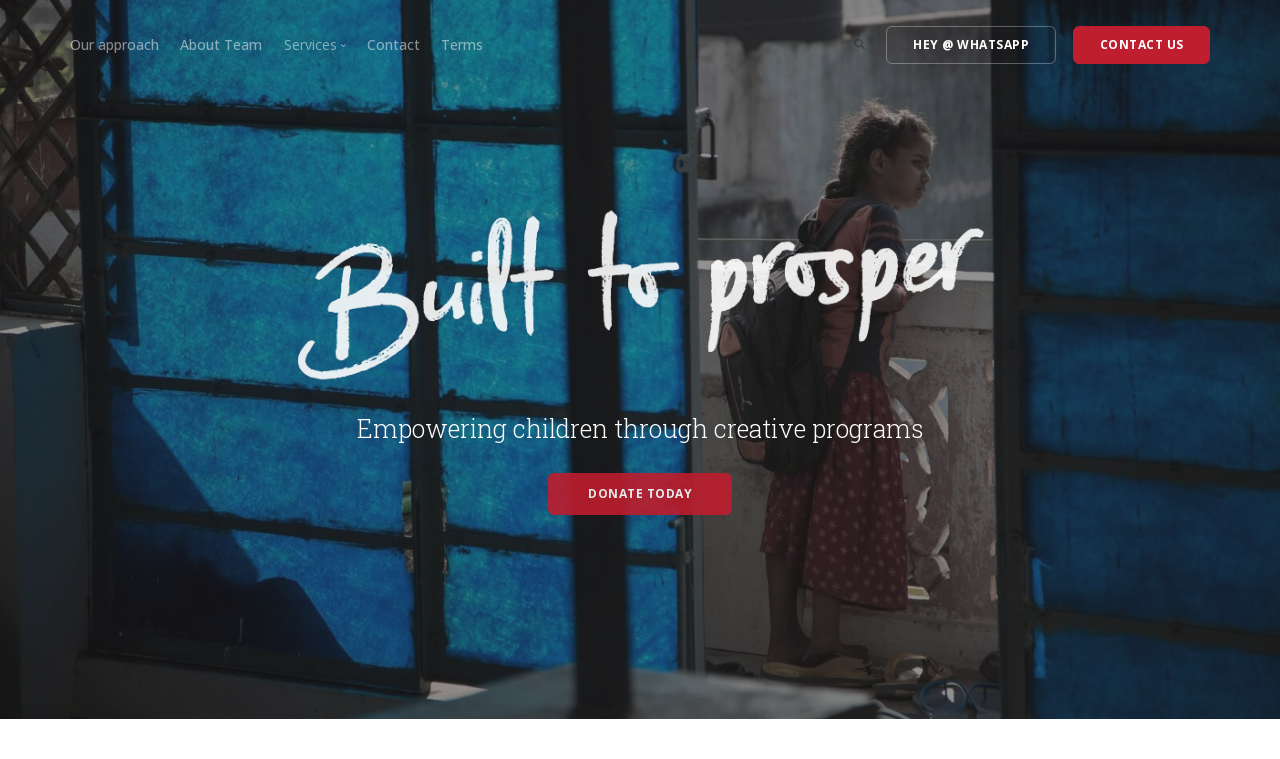

--- FILE ---
content_type: text/html; charset=UTF-8
request_url: https://techure.co.uk/homepages/home-nonprofit/
body_size: 12349
content:
<!doctype html>
<html lang="en-GB">

<head>
	<meta charset="UTF-8">
	<meta name="viewport" content="width=device-width, initial-scale=1.0">
	<meta http-equiv="X-UA-Compatible" content="IE=edge, IE=11, IE=10"> 
	<link rel="pingback" href="https://techure.co.uk/xmlrpc.php" />
	<title>Home &#8211; Nonprofit &#8211; techure</title>
<meta name='robots' content='max-image-preview:large' />
<link rel='dns-prefetch' href='//fonts.googleapis.com' />
<link rel="alternate" type="application/rss+xml" title="techure &raquo; Feed" href="https://techure.co.uk/feed/" />
<link rel="alternate" type="application/rss+xml" title="techure &raquo; Comments Feed" href="https://techure.co.uk/comments/feed/" />
<script type="text/javascript">
window._wpemojiSettings = {"baseUrl":"https:\/\/s.w.org\/images\/core\/emoji\/14.0.0\/72x72\/","ext":".png","svgUrl":"https:\/\/s.w.org\/images\/core\/emoji\/14.0.0\/svg\/","svgExt":".svg","source":{"concatemoji":"https:\/\/techure.co.uk\/wp-includes\/js\/wp-emoji-release.min.js?ver=6.3.7"}};
/*! This file is auto-generated */
!function(i,n){var o,s,e;function c(e){try{var t={supportTests:e,timestamp:(new Date).valueOf()};sessionStorage.setItem(o,JSON.stringify(t))}catch(e){}}function p(e,t,n){e.clearRect(0,0,e.canvas.width,e.canvas.height),e.fillText(t,0,0);var t=new Uint32Array(e.getImageData(0,0,e.canvas.width,e.canvas.height).data),r=(e.clearRect(0,0,e.canvas.width,e.canvas.height),e.fillText(n,0,0),new Uint32Array(e.getImageData(0,0,e.canvas.width,e.canvas.height).data));return t.every(function(e,t){return e===r[t]})}function u(e,t,n){switch(t){case"flag":return n(e,"\ud83c\udff3\ufe0f\u200d\u26a7\ufe0f","\ud83c\udff3\ufe0f\u200b\u26a7\ufe0f")?!1:!n(e,"\ud83c\uddfa\ud83c\uddf3","\ud83c\uddfa\u200b\ud83c\uddf3")&&!n(e,"\ud83c\udff4\udb40\udc67\udb40\udc62\udb40\udc65\udb40\udc6e\udb40\udc67\udb40\udc7f","\ud83c\udff4\u200b\udb40\udc67\u200b\udb40\udc62\u200b\udb40\udc65\u200b\udb40\udc6e\u200b\udb40\udc67\u200b\udb40\udc7f");case"emoji":return!n(e,"\ud83e\udef1\ud83c\udffb\u200d\ud83e\udef2\ud83c\udfff","\ud83e\udef1\ud83c\udffb\u200b\ud83e\udef2\ud83c\udfff")}return!1}function f(e,t,n){var r="undefined"!=typeof WorkerGlobalScope&&self instanceof WorkerGlobalScope?new OffscreenCanvas(300,150):i.createElement("canvas"),a=r.getContext("2d",{willReadFrequently:!0}),o=(a.textBaseline="top",a.font="600 32px Arial",{});return e.forEach(function(e){o[e]=t(a,e,n)}),o}function t(e){var t=i.createElement("script");t.src=e,t.defer=!0,i.head.appendChild(t)}"undefined"!=typeof Promise&&(o="wpEmojiSettingsSupports",s=["flag","emoji"],n.supports={everything:!0,everythingExceptFlag:!0},e=new Promise(function(e){i.addEventListener("DOMContentLoaded",e,{once:!0})}),new Promise(function(t){var n=function(){try{var e=JSON.parse(sessionStorage.getItem(o));if("object"==typeof e&&"number"==typeof e.timestamp&&(new Date).valueOf()<e.timestamp+604800&&"object"==typeof e.supportTests)return e.supportTests}catch(e){}return null}();if(!n){if("undefined"!=typeof Worker&&"undefined"!=typeof OffscreenCanvas&&"undefined"!=typeof URL&&URL.createObjectURL&&"undefined"!=typeof Blob)try{var e="postMessage("+f.toString()+"("+[JSON.stringify(s),u.toString(),p.toString()].join(",")+"));",r=new Blob([e],{type:"text/javascript"}),a=new Worker(URL.createObjectURL(r),{name:"wpTestEmojiSupports"});return void(a.onmessage=function(e){c(n=e.data),a.terminate(),t(n)})}catch(e){}c(n=f(s,u,p))}t(n)}).then(function(e){for(var t in e)n.supports[t]=e[t],n.supports.everything=n.supports.everything&&n.supports[t],"flag"!==t&&(n.supports.everythingExceptFlag=n.supports.everythingExceptFlag&&n.supports[t]);n.supports.everythingExceptFlag=n.supports.everythingExceptFlag&&!n.supports.flag,n.DOMReady=!1,n.readyCallback=function(){n.DOMReady=!0}}).then(function(){return e}).then(function(){var e;n.supports.everything||(n.readyCallback(),(e=n.source||{}).concatemoji?t(e.concatemoji):e.wpemoji&&e.twemoji&&(t(e.twemoji),t(e.wpemoji)))}))}((window,document),window._wpemojiSettings);
</script>
<style type="text/css">
img.wp-smiley,
img.emoji {
	display: inline !important;
	border: none !important;
	box-shadow: none !important;
	height: 1em !important;
	width: 1em !important;
	margin: 0 0.07em !important;
	vertical-align: -0.1em !important;
	background: none !important;
	padding: 0 !important;
}
</style>
	<link rel='stylesheet' id='wp-block-library-css' href='https://techure.co.uk/wp-includes/css/dist/block-library/style.min.css?ver=6.3.7' type='text/css' media='all' />
<style id='classic-theme-styles-inline-css' type='text/css'>
/*! This file is auto-generated */
.wp-block-button__link{color:#fff;background-color:#32373c;border-radius:9999px;box-shadow:none;text-decoration:none;padding:calc(.667em + 2px) calc(1.333em + 2px);font-size:1.125em}.wp-block-file__button{background:#32373c;color:#fff;text-decoration:none}
</style>
<style id='global-styles-inline-css' type='text/css'>
body{--wp--preset--color--black: #000000;--wp--preset--color--cyan-bluish-gray: #abb8c3;--wp--preset--color--white: #ffffff;--wp--preset--color--pale-pink: #f78da7;--wp--preset--color--vivid-red: #cf2e2e;--wp--preset--color--luminous-vivid-orange: #ff6900;--wp--preset--color--luminous-vivid-amber: #fcb900;--wp--preset--color--light-green-cyan: #7bdcb5;--wp--preset--color--vivid-green-cyan: #00d084;--wp--preset--color--pale-cyan-blue: #8ed1fc;--wp--preset--color--vivid-cyan-blue: #0693e3;--wp--preset--color--vivid-purple: #9b51e0;--wp--preset--gradient--vivid-cyan-blue-to-vivid-purple: linear-gradient(135deg,rgba(6,147,227,1) 0%,rgb(155,81,224) 100%);--wp--preset--gradient--light-green-cyan-to-vivid-green-cyan: linear-gradient(135deg,rgb(122,220,180) 0%,rgb(0,208,130) 100%);--wp--preset--gradient--luminous-vivid-amber-to-luminous-vivid-orange: linear-gradient(135deg,rgba(252,185,0,1) 0%,rgba(255,105,0,1) 100%);--wp--preset--gradient--luminous-vivid-orange-to-vivid-red: linear-gradient(135deg,rgba(255,105,0,1) 0%,rgb(207,46,46) 100%);--wp--preset--gradient--very-light-gray-to-cyan-bluish-gray: linear-gradient(135deg,rgb(238,238,238) 0%,rgb(169,184,195) 100%);--wp--preset--gradient--cool-to-warm-spectrum: linear-gradient(135deg,rgb(74,234,220) 0%,rgb(151,120,209) 20%,rgb(207,42,186) 40%,rgb(238,44,130) 60%,rgb(251,105,98) 80%,rgb(254,248,76) 100%);--wp--preset--gradient--blush-light-purple: linear-gradient(135deg,rgb(255,206,236) 0%,rgb(152,150,240) 100%);--wp--preset--gradient--blush-bordeaux: linear-gradient(135deg,rgb(254,205,165) 0%,rgb(254,45,45) 50%,rgb(107,0,62) 100%);--wp--preset--gradient--luminous-dusk: linear-gradient(135deg,rgb(255,203,112) 0%,rgb(199,81,192) 50%,rgb(65,88,208) 100%);--wp--preset--gradient--pale-ocean: linear-gradient(135deg,rgb(255,245,203) 0%,rgb(182,227,212) 50%,rgb(51,167,181) 100%);--wp--preset--gradient--electric-grass: linear-gradient(135deg,rgb(202,248,128) 0%,rgb(113,206,126) 100%);--wp--preset--gradient--midnight: linear-gradient(135deg,rgb(2,3,129) 0%,rgb(40,116,252) 100%);--wp--preset--font-size--small: 13px;--wp--preset--font-size--medium: 20px;--wp--preset--font-size--large: 36px;--wp--preset--font-size--x-large: 42px;--wp--preset--spacing--20: 0.44rem;--wp--preset--spacing--30: 0.67rem;--wp--preset--spacing--40: 1rem;--wp--preset--spacing--50: 1.5rem;--wp--preset--spacing--60: 2.25rem;--wp--preset--spacing--70: 3.38rem;--wp--preset--spacing--80: 5.06rem;--wp--preset--shadow--natural: 6px 6px 9px rgba(0, 0, 0, 0.2);--wp--preset--shadow--deep: 12px 12px 50px rgba(0, 0, 0, 0.4);--wp--preset--shadow--sharp: 6px 6px 0px rgba(0, 0, 0, 0.2);--wp--preset--shadow--outlined: 6px 6px 0px -3px rgba(255, 255, 255, 1), 6px 6px rgba(0, 0, 0, 1);--wp--preset--shadow--crisp: 6px 6px 0px rgba(0, 0, 0, 1);}:where(.is-layout-flex){gap: 0.5em;}:where(.is-layout-grid){gap: 0.5em;}body .is-layout-flow > .alignleft{float: left;margin-inline-start: 0;margin-inline-end: 2em;}body .is-layout-flow > .alignright{float: right;margin-inline-start: 2em;margin-inline-end: 0;}body .is-layout-flow > .aligncenter{margin-left: auto !important;margin-right: auto !important;}body .is-layout-constrained > .alignleft{float: left;margin-inline-start: 0;margin-inline-end: 2em;}body .is-layout-constrained > .alignright{float: right;margin-inline-start: 2em;margin-inline-end: 0;}body .is-layout-constrained > .aligncenter{margin-left: auto !important;margin-right: auto !important;}body .is-layout-constrained > :where(:not(.alignleft):not(.alignright):not(.alignfull)){max-width: var(--wp--style--global--content-size);margin-left: auto !important;margin-right: auto !important;}body .is-layout-constrained > .alignwide{max-width: var(--wp--style--global--wide-size);}body .is-layout-flex{display: flex;}body .is-layout-flex{flex-wrap: wrap;align-items: center;}body .is-layout-flex > *{margin: 0;}body .is-layout-grid{display: grid;}body .is-layout-grid > *{margin: 0;}:where(.wp-block-columns.is-layout-flex){gap: 2em;}:where(.wp-block-columns.is-layout-grid){gap: 2em;}:where(.wp-block-post-template.is-layout-flex){gap: 1.25em;}:where(.wp-block-post-template.is-layout-grid){gap: 1.25em;}.has-black-color{color: var(--wp--preset--color--black) !important;}.has-cyan-bluish-gray-color{color: var(--wp--preset--color--cyan-bluish-gray) !important;}.has-white-color{color: var(--wp--preset--color--white) !important;}.has-pale-pink-color{color: var(--wp--preset--color--pale-pink) !important;}.has-vivid-red-color{color: var(--wp--preset--color--vivid-red) !important;}.has-luminous-vivid-orange-color{color: var(--wp--preset--color--luminous-vivid-orange) !important;}.has-luminous-vivid-amber-color{color: var(--wp--preset--color--luminous-vivid-amber) !important;}.has-light-green-cyan-color{color: var(--wp--preset--color--light-green-cyan) !important;}.has-vivid-green-cyan-color{color: var(--wp--preset--color--vivid-green-cyan) !important;}.has-pale-cyan-blue-color{color: var(--wp--preset--color--pale-cyan-blue) !important;}.has-vivid-cyan-blue-color{color: var(--wp--preset--color--vivid-cyan-blue) !important;}.has-vivid-purple-color{color: var(--wp--preset--color--vivid-purple) !important;}.has-black-background-color{background-color: var(--wp--preset--color--black) !important;}.has-cyan-bluish-gray-background-color{background-color: var(--wp--preset--color--cyan-bluish-gray) !important;}.has-white-background-color{background-color: var(--wp--preset--color--white) !important;}.has-pale-pink-background-color{background-color: var(--wp--preset--color--pale-pink) !important;}.has-vivid-red-background-color{background-color: var(--wp--preset--color--vivid-red) !important;}.has-luminous-vivid-orange-background-color{background-color: var(--wp--preset--color--luminous-vivid-orange) !important;}.has-luminous-vivid-amber-background-color{background-color: var(--wp--preset--color--luminous-vivid-amber) !important;}.has-light-green-cyan-background-color{background-color: var(--wp--preset--color--light-green-cyan) !important;}.has-vivid-green-cyan-background-color{background-color: var(--wp--preset--color--vivid-green-cyan) !important;}.has-pale-cyan-blue-background-color{background-color: var(--wp--preset--color--pale-cyan-blue) !important;}.has-vivid-cyan-blue-background-color{background-color: var(--wp--preset--color--vivid-cyan-blue) !important;}.has-vivid-purple-background-color{background-color: var(--wp--preset--color--vivid-purple) !important;}.has-black-border-color{border-color: var(--wp--preset--color--black) !important;}.has-cyan-bluish-gray-border-color{border-color: var(--wp--preset--color--cyan-bluish-gray) !important;}.has-white-border-color{border-color: var(--wp--preset--color--white) !important;}.has-pale-pink-border-color{border-color: var(--wp--preset--color--pale-pink) !important;}.has-vivid-red-border-color{border-color: var(--wp--preset--color--vivid-red) !important;}.has-luminous-vivid-orange-border-color{border-color: var(--wp--preset--color--luminous-vivid-orange) !important;}.has-luminous-vivid-amber-border-color{border-color: var(--wp--preset--color--luminous-vivid-amber) !important;}.has-light-green-cyan-border-color{border-color: var(--wp--preset--color--light-green-cyan) !important;}.has-vivid-green-cyan-border-color{border-color: var(--wp--preset--color--vivid-green-cyan) !important;}.has-pale-cyan-blue-border-color{border-color: var(--wp--preset--color--pale-cyan-blue) !important;}.has-vivid-cyan-blue-border-color{border-color: var(--wp--preset--color--vivid-cyan-blue) !important;}.has-vivid-purple-border-color{border-color: var(--wp--preset--color--vivid-purple) !important;}.has-vivid-cyan-blue-to-vivid-purple-gradient-background{background: var(--wp--preset--gradient--vivid-cyan-blue-to-vivid-purple) !important;}.has-light-green-cyan-to-vivid-green-cyan-gradient-background{background: var(--wp--preset--gradient--light-green-cyan-to-vivid-green-cyan) !important;}.has-luminous-vivid-amber-to-luminous-vivid-orange-gradient-background{background: var(--wp--preset--gradient--luminous-vivid-amber-to-luminous-vivid-orange) !important;}.has-luminous-vivid-orange-to-vivid-red-gradient-background{background: var(--wp--preset--gradient--luminous-vivid-orange-to-vivid-red) !important;}.has-very-light-gray-to-cyan-bluish-gray-gradient-background{background: var(--wp--preset--gradient--very-light-gray-to-cyan-bluish-gray) !important;}.has-cool-to-warm-spectrum-gradient-background{background: var(--wp--preset--gradient--cool-to-warm-spectrum) !important;}.has-blush-light-purple-gradient-background{background: var(--wp--preset--gradient--blush-light-purple) !important;}.has-blush-bordeaux-gradient-background{background: var(--wp--preset--gradient--blush-bordeaux) !important;}.has-luminous-dusk-gradient-background{background: var(--wp--preset--gradient--luminous-dusk) !important;}.has-pale-ocean-gradient-background{background: var(--wp--preset--gradient--pale-ocean) !important;}.has-electric-grass-gradient-background{background: var(--wp--preset--gradient--electric-grass) !important;}.has-midnight-gradient-background{background: var(--wp--preset--gradient--midnight) !important;}.has-small-font-size{font-size: var(--wp--preset--font-size--small) !important;}.has-medium-font-size{font-size: var(--wp--preset--font-size--medium) !important;}.has-large-font-size{font-size: var(--wp--preset--font-size--large) !important;}.has-x-large-font-size{font-size: var(--wp--preset--font-size--x-large) !important;}
.wp-block-navigation a:where(:not(.wp-element-button)){color: inherit;}
:where(.wp-block-post-template.is-layout-flex){gap: 1.25em;}:where(.wp-block-post-template.is-layout-grid){gap: 1.25em;}
:where(.wp-block-columns.is-layout-flex){gap: 2em;}:where(.wp-block-columns.is-layout-grid){gap: 2em;}
.wp-block-pullquote{font-size: 1.5em;line-height: 1.6;}
</style>
<link rel='stylesheet' id='contact-form-7-css' href='https://techure.co.uk/wp-content/plugins/contact-form-7/includes/css/styles.css?ver=5.8.1' type='text/css' media='all' />
<link rel='stylesheet' id='stack-style-css' href='https://techure.co.uk/wp-content/themes/stack/style.css?ver=6.3.7' type='text/css' media='all' />
<link rel='stylesheet' id='stack-child-style-css' href='https://techure.co.uk/wp-content/themes/stack-child/style.css?ver=10.5.21' type='text/css' media='all' />
<link rel='stylesheet' id='js_composer_front-css' href='https://techure.co.uk/wp-content/plugins/js_composer/assets/css/js_composer.min.css?ver=6.2.0' type='text/css' media='all' />
<link rel='stylesheet' id='ebor-google-font-css' href='//fonts.googleapis.com/css?family=Open+Sans%3A200%2C300%2C400%2C400i%2C500%2C600%2C700%7CMerriweather%3A300%2C300i%7CMaterial+Icons&#038;ver=10.5.21' type='text/css' media='all' />
<link rel='stylesheet' id='bootstrap-css' href='https://techure.co.uk/wp-content/themes/stack/style/css/bootstrap.css?ver=10.5.21' type='text/css' media='all' />
<link rel='stylesheet' id='ebor-icons-css' href='https://techure.co.uk/wp-content/themes/stack/style/css/icons.css?ver=10.5.21' type='text/css' media='all' />
<link rel='stylesheet' id='ebor-plugins-css' href='https://techure.co.uk/wp-content/themes/stack/style/css/plugins.css?ver=10.5.21' type='text/css' media='all' />
<link rel='stylesheet' id='ebor-theme-css' href='https://techure.co.uk/wp-content/uploads/wp-less/stack/style/css/theme-09ade03b18.css' type='text/css' media='all' />
<link rel='stylesheet' id='ebor-style-css' href='https://techure.co.uk/wp-content/themes/stack-child/style.css?ver=10.5.21' type='text/css' media='all' />
<style id='ebor-style-inline-css' type='text/css'>

			.btn--primary .btn__text, .btn--primary:visited .btn__text {
			    color: #ffffff;	
			}
			input[type].btn--primary,
			.pos-fixed.bar--transparent.bg--primary,
			.ebor-cart-count, .woocommerce #respond input#submit.alt.disabled, .woocommerce #respond input#submit.alt.disabled:hover, .woocommerce #respond input#submit.alt:disabled, .woocommerce #respond input#submit.alt:disabled:hover, .woocommerce #respond input#submit.alt:disabled[disabled], .woocommerce #respond input#submit.alt:disabled[disabled]:hover, .woocommerce a.button.alt.disabled, .woocommerce a.button.alt.disabled:hover, .woocommerce a.button.alt:disabled, .woocommerce a.button.alt:disabled:hover, .woocommerce a.button.alt:disabled[disabled], .woocommerce a.button.alt:disabled[disabled]:hover, .woocommerce button.button.alt.disabled, .woocommerce button.button.alt.disabled:hover, .woocommerce button.button.alt:disabled, .woocommerce button.button.alt:disabled:hover, .woocommerce button.button.alt:disabled[disabled], .woocommerce button.button.alt:disabled[disabled]:hover, .woocommerce input.button.alt.disabled, .woocommerce input.button.alt.disabled:hover, .woocommerce input.button.alt:disabled, .woocommerce input.button.alt:disabled:hover, .woocommerce input.button.alt:disabled[disabled], .woocommerce input.button.alt:disabled[disabled]:hover {
				background: #be1e2d;	
			}
			.pos-fixed.bar--transparent.bg--secondary {
				background: #FAFAFA;
			}
			.pos-fixed.bar--transparent.bg--dark {
				background: #252525;
			}
			.pos-fixed.bar--transparent.bg--primary-1 {
				background: #31639C;
			}
			.bg--white h1, .bg--white h2, .bg--white h3, .bg--white h4, .bg--white h5, .bg--white h6, .bg--white i, .mobile-header .cart-link {
			    color: #252525;
			}
			@media all and (max-width:767px) {
			    .bar.bg--dark.bar--mobile-sticky[data-scroll-class*="fixed"].pos-fixed,
			    .bar.bg--dark.bar--mobile-sticky[data-scroll-class*="fixed"]+.bar.pos-fixed {
			    	background: #252525;
			    }
			    .bar.bg--secondary.bar--mobile-sticky[data-scroll-class*="fixed"].pos-fixed,
			    .bar.bg--secondary.bar--mobile-sticky[data-scroll-class*="fixed"]+.bar.pos-fixed {
			    	background: #FAFAFA;
			    }
			}
			.thumbnails-slider .thumbnail-trigger.active img {
				border: 1px solid #be1e2d;
			}
			.menu-horizontal > li > a, .menu-horizontal > li > span, .menu-horizontal > li > .modal-instance > .modal-trigger {
				font-size: 1em;
			}
			.woocommerce #respond input#submit.alt, 
			.woocommerce a.button.alt, 
			.woocommerce button.button.alt, 
			.woocommerce input.button.alt,
			.woocommerce #respond input#submit, 
			.woocommerce a.button, 
			.woocommerce button.button, 
			.woocommerce input.button {
				background: #be1e2d;
				color: #fff;
				transition: 0.1s linear;
			}
			.woocommerce #respond input#submit.alt:hover, 
			.woocommerce a.button.alt:hover, 
			.woocommerce button.button.alt:hover, 
			.woocommerce input.button.alt:hover,
			.woocommerce #respond input#submit:hover, 
			.woocommerce a.button:hover, 
			.woocommerce button.button:hover, 
			.woocommerce input.button:hover {
				color: #fff;
				opacity: 0.9;
				background: #be1e2d;
				transform: translate3d(0, -2px, 0);
				-webkit-transform: translate3d(0, -2px, 0);
			}
		
</style>
<link rel='stylesheet' id='ebor-iconsmind-css' href='https://techure.co.uk/wp-content/themes/stack/style/css/iconsmind.css?ver=10.5.21' type='text/css' media='all' />
<script type='text/javascript' src='https://techure.co.uk/wp-includes/js/jquery/jquery.min.js?ver=3.7.0' id='jquery-core-js'></script>
<script type='text/javascript' src='https://techure.co.uk/wp-includes/js/jquery/jquery-migrate.min.js?ver=3.4.1' id='jquery-migrate-js'></script>
<link rel="https://api.w.org/" href="https://techure.co.uk/wp-json/" /><link rel="alternate" type="application/json" href="https://techure.co.uk/wp-json/wp/v2/pages/1307" /><link rel="EditURI" type="application/rsd+xml" title="RSD" href="https://techure.co.uk/xmlrpc.php?rsd" />
<meta name="generator" content="WordPress 6.3.7" />
<link rel="canonical" href="https://techure.co.uk/homepages/home-nonprofit/" />
<link rel='shortlink' href='https://techure.co.uk/?p=1307' />
<link rel="alternate" type="application/json+oembed" href="https://techure.co.uk/wp-json/oembed/1.0/embed?url=https%3A%2F%2Ftechure.co.uk%2Fhomepages%2Fhome-nonprofit%2F" />
<link rel="alternate" type="text/xml+oembed" href="https://techure.co.uk/wp-json/oembed/1.0/embed?url=https%3A%2F%2Ftechure.co.uk%2Fhomepages%2Fhome-nonprofit%2F&#038;format=xml" />
<style type="text/css">.recentcomments a{display:inline !important;padding:0 !important;margin:0 !important;}</style><meta name="generator" content="Powered by WPBakery Page Builder - drag and drop page builder for WordPress."/>
<link rel="icon" href="https://techure.co.uk/wp-content/uploads/2020/06/cropped-techure-logo-R-32x32.png" sizes="32x32" />
<link rel="icon" href="https://techure.co.uk/wp-content/uploads/2020/06/cropped-techure-logo-R-192x192.png" sizes="192x192" />
<link rel="apple-touch-icon" href="https://techure.co.uk/wp-content/uploads/2020/06/cropped-techure-logo-R-180x180.png" />
<meta name="msapplication-TileImage" content="https://techure.co.uk/wp-content/uploads/2020/06/cropped-techure-logo-R-270x270.png" />
<style type="text/css" data-type="vc_custom-css">@import url('https://fonts.googleapis.com/css?family=Roboto+Slab:300,400,700');

h1, h2, h3, h4, h5, h6,
.h1, .h2, .h3, .h4, .h5, .h6 {
    font-family: 'Roboto Slab', 'Helvetica', sans-serif;
}

#menu-item-1830,
#menu-item-1833,
#menu-item-1863 { display: none !important; }</style><style type="text/css" data-type="vc_shortcodes-custom-css">.vc_custom_1486498387261{padding-top: 30px !important;padding-bottom: 30px !important;}.vc_custom_1486498520199{padding-top: 100px !important;}.vc_custom_1486498523873{padding-top: 100px !important;}.vc_custom_1486498446673{padding-top: 100px !important;}.vc_custom_1486498890734{padding-top: 100px !important;}</style><noscript><style> .wpb_animate_when_almost_visible { opacity: 1; }</style></noscript></head>

<body class="page-template-default page page-id-1307 page-child parent-pageid-997 stack--rounded normal-layout active-tabs active-accordions parallax-enable-mobile wpb-js-composer js-comp-ver-6.2.0 vc_responsive variant-v1-5-11" data-smooth-scroll-offset="0" data-smooth-scroll-offset-mobile="0" data-skip-responsive-menu="no">

<a href="#" id="start" title="Start"></a>

<div class="notification pos-top pos-right search-box bg--white border--bottom" data-animation="from-top" data-notification-link="search-box">
	<form method="get" action="https://techure.co.uk/">
		<div class="row">
			<div class="col-md-6 col-md-offset-3 col-sm-8 col-sm-offset-2">
				<input type="search" name="s" placeholder="Type search query and hit enter" />
			</div>
		</div><!--end of row-->
	</form>
</div><!--end of notification-->
<div class="nav-container">

	<div class="bar bar--sm visible-xs original--bg bar--mobile-sticky" data-scroll-class="200px:pos-fixed">
		<div class="container">
			<div class="row">
				<div class="col-xs-8 col-sm-10">
					
<a href="https://techure.co.uk/" class="logo-holder">
		<img class="logo logo-dark" alt="logo" src="http://techure.co.uk/wp-content/uploads/2020/06/techure-logo-8.png" />
	<img class="logo logo-light" alt="logo" src="http://techure.co.uk/wp-content/uploads/2020/06/techure-logo-7.png" />
</a>				</div>
				<div class="col-xs-4 col-sm-2 text-right mobile-header">
										<a href="#" class="hamburger-toggle" data-toggle-class="#menu1;hidden-xs">
						<i class="icon--sm stack-interface stack-menu"></i>
					</a>
				</div>
			</div><!--end of row-->
		</div><!--end of container-->
	</div><!--end bar-->
	
	<nav id="menu1" class="bar bar-2 hidden-xs bar--absolute bar--transparent original--bg" data-scroll-class="200px:pos-fixed">
		<div class="container">
			<div class="row">
				<div class="col-md-2 text-center text-left-sm hidden-xs col-md-push-5">
					<div class="bar__module">
						
<a href="https://techure.co.uk/" class="logo-holder">
		<img class="logo logo-dark" alt="logo" src="http://techure.co.uk/wp-content/uploads/2020/06/techure-logo-8.png" />
	<img class="logo logo-light" alt="logo" src="http://techure.co.uk/wp-content/uploads/2020/06/techure-logo-7.png" />
</a>		
					</div><!--end module-->
				</div>
				<div class="col-md-5 col-md-pull-2">
					<div class="bar__module">
	<ul id="menu-standard-navigation" class="menu-horizontal text-left"><li id="menu-item-1953" class="menu-item menu-item-type-post_type menu-item-object-page menu-item-1953"><a href="https://techure.co.uk/pages/about-techure-approach/">Our approach</a></li>
<li id="menu-item-1954" class="menu-item menu-item-type-post_type menu-item-object-page menu-item-1954"><a href="https://techure.co.uk/pages/about-team/">About Team</a></li>
<li class="dropdown "><span class="dropdown__trigger">Services</span><div class="dropdown__container"><div class="container"><div class="row">
							<div class="dropdown__content dropdown__content--lg col-md-10 col-sm-10 show_image_area">
								<div class="pos-absolute col-md-5 imagebg hidden-sm hidden-xs" data-overlay="4"><div class="background-image-holder"><img width="2464" height="904" src="https://techure.co.uk/wp-content/uploads/2017/02/Techure-Menu-tech_BG.jpg" class="attachment-post-thumbnail size-post-thumbnail wp-post-image" alt="Menu-Background-Techure-Solutions" decoding="async" fetchpriority="high" srcset="https://techure.co.uk/wp-content/uploads/2017/02/Techure-Menu-tech_BG.jpg 2464w, https://techure.co.uk/wp-content/uploads/2017/02/Techure-Menu-tech_BG-300x110.jpg 300w, https://techure.co.uk/wp-content/uploads/2017/02/Techure-Menu-tech_BG-1024x376.jpg 1024w, https://techure.co.uk/wp-content/uploads/2017/02/Techure-Menu-tech_BG-768x282.jpg 768w, https://techure.co.uk/wp-content/uploads/2017/02/Techure-Menu-tech_BG-1536x564.jpg 1536w, https://techure.co.uk/wp-content/uploads/2017/02/Techure-Menu-tech_BG-2048x751.jpg 2048w" sizes="(max-width: 2464px) 100vw, 2464px" /></div><div class="container pos-vertical-center">
										<div class="row">
											<div class="col-md-10 col-md-offset-1"><p class=" color--white"><img class="wp-image-2713 alignnone" src="http://techure.co.uk/wp-content/uploads/2020/06/techure-logo-7.png" alt="" width="166" height="56" /></p>

<h3 class=" color--white" style="text-align: left;">· technology</h3>
<h3 class=" color--white" style="text-align: left;">· e-commerce</h3>
<h3 class=" color--white" style="text-align: left;">· training &amp; insights</h3>
<a class="btn btn--primary type--uppercase" href="#"><span class="label">COVID-19 Support</span></a></div>
										</div><!--end of row-->
									</div>
								</div>
					<div class="col-md-3 col-md-offset-6 col-sm-4"><ul class="menu-vertical"><li class=" menu-item menu-item-type-post_type menu-item-object-page"><a href="https://techure.co.uk/homepages/mobile-apps-development/" >Mobile Apps Development</a></li><li class=" menu-item menu-item-type-post_type menu-item-object-page"><a href="https://techure.co.uk/homepages/strategy/" >Strategy</a></li><li class=" menu-item menu-item-type-post_type menu-item-object-page"><a href="https://techure.co.uk/mobile-apps-development/" >Digital marketing</a></li><li class=" menu-item menu-item-type-post_type menu-item-object-page"><a href="https://techure.co.uk/mobile-apps-development/" >Search Engine Optimisation</a></li><li class=" menu-item menu-item-type-post_type menu-item-object-page"><a href="https://techure.co.uk/mobile-apps-development/" >Data Analytics</a></li><li class=" menu-item menu-item-type-post_type menu-item-object-page"><a href="https://techure.co.uk/mobile-apps-development/" >Content Creation</a></li><li class=" menu-item menu-item-type-post_type menu-item-object-page"><a href="https://techure.co.uk/mobile-apps-development/" >Research</a></li><li class=" menu-item menu-item-type-post_type menu-item-object-page"><a href="https://techure.co.uk/homepages/home-event/" >Training</a></li><li class=" menu-item menu-item-type-post_type menu-item-object-page"><a href="https://techure.co.uk/homepages/home-education/" >Retail and eCommerce</a></li></ul></div><div class="col-md-3 col-sm-4"><ul class="menu-vertical"><li class="h5 menu-item menu-item-type-custom menu-item-object-custom"><h5>Our approach</h5></li><li class=" menu-item menu-item-type-post_type menu-item-object-page"><a href="https://techure.co.uk/homepages/home-landing-1/">Home &#8211; Landing 1</a></li><li class=" menu-item menu-item-type-post_type menu-item-object-page"><a href="https://techure.co.uk/homepages/home-landing-2/">Landing 2</a></li></ul></div></div><!--end dropdown content--></div></div></div></li>
<li id="menu-item-1897" class="menu-item menu-item-type-post_type menu-item-object-page menu-item-1897"><a href="https://techure.co.uk/pages/contact-us/">Contact</a></li>
<li id="menu-item-2153" class="menu-item menu-item-type-post_type menu-item-object-page menu-item-2153"><a href="https://techure.co.uk/terms-conditions/">Terms</a></li>
</ul></div>				</div>
				<div class="col-md-5 text-right text-left-xs text-left-sm">
					
<div class="bar__module stack-header-buttons">
	
			<a href="#" data-notification-link="search-box">
			<i class="stack-search"></i>
		</a>
		
							
			<a 
			class="btn btn--sm type--uppercase" 
			href="#" 
			target=""
		>
			<span class="btn__text">Hey @ Whatsapp</span>
		</a>
		
			<a 
			class="btn btn--sm btn--primary type--uppercase" 
			href="#" 
			target=""
		>
			<span class="btn__text">Contact Us</span>
		</a>
		
</div><!--end module-->				</div>
			</div><!--end of row-->
		</div><!--end of container-->
	</nav><!--end bar-->

</div>
<div class="main-container">

<section class="imagebg parallax " data-overlay="5" >
				<div class="background-image-holder"><img width="1600" height="901" src="https://techure.co.uk/wp-content/uploads/2017/02/nonprofit-1.jpg" class="attachment-full size-full" alt="" decoding="async" srcset="https://techure.co.uk/wp-content/uploads/2017/02/nonprofit-1.jpg 1600w, https://techure.co.uk/wp-content/uploads/2017/02/nonprofit-1-300x169.jpg 300w, https://techure.co.uk/wp-content/uploads/2017/02/nonprofit-1-1024x577.jpg 1024w, https://techure.co.uk/wp-content/uploads/2017/02/nonprofit-1-768x432.jpg 768w, https://techure.co.uk/wp-content/uploads/2017/02/nonprofit-1-1536x865.jpg 1536w, https://techure.co.uk/wp-content/uploads/2017/02/nonprofit-1-600x338.jpg 600w" sizes="(max-width: 1600px) 100vw, 1600px" /></div>
				<div class="container">
					<div class="row">
						<div class="col-sm-12">
							<div class="cta">
								<div class="vc_empty_space"   style="height: 100px"><span class="vc_empty_space_inner"></span></div>
	<div class="wpb_text_column wpb_content_element " >
		<div class="wpb_wrapper">
			<p><img decoding="async" class="aligncenter wp-image-1310" src="https://tommustester.wpengine.com/wp-content/uploads/2017/02/headline-2-1024x263.png" width="700" height="180" srcset="https://techure.co.uk/wp-content/uploads/2017/02/headline-2-1024x263.png 1024w, https://techure.co.uk/wp-content/uploads/2017/02/headline-2-300x77.png 300w, https://techure.co.uk/wp-content/uploads/2017/02/headline-2-768x197.png 768w, https://techure.co.uk/wp-content/uploads/2017/02/headline-2-1536x395.png 1536w, https://techure.co.uk/wp-content/uploads/2017/02/headline-2-600x154.png 600w, https://techure.co.uk/wp-content/uploads/2017/02/headline-2.png 1743w" sizes="(max-width: 700px) 100vw, 700px" /></p>
<h3 style="text-align: center;">Empowering children through creative programs</h3>
<p style="text-align: center;"><a class="btn btn--primary type--uppercase" href="#">DONATE TODAY</a></p>

		</div>
	</div>
<div class="vc_empty_space"   style="height: 100px"><span class="vc_empty_space_inner"></span></div>
							</div>
						</div>
					</div><!--end of row-->
				</div><!--end of container-->
				
			</section>
		<div class="vc_row-full-width vc_clearfix"></div><section class="vc_custom_1486498387261" ><div class="container"><div class="vc_row wpb_row vc_row-fluid"><div class="wpb_column vc_column_container col-sm-12"><div class="vc_column-inner"><div class="wpb_wrapper">
			<div class=" text-center">
				<div class="modal-instance">
					<a class="btn type--uppercase modal-trigger" href="#">&#9654; Campaign Video</a>
					<div class="modal-container">
						<div class="modal-content bg-dark" data-width="60%" data-height="60%">
							<iframe title="Variant Page Builder &amp; Stack WordPress Theme Preview" width="533" height="300" src="https://www.youtube.com/embed/q5CLyW7rcSM?feature=oembed" frameborder="0" allow="accelerometer; autoplay; clipboard-write; encrypted-media; gyroscope; picture-in-picture; web-share" referrerpolicy="strict-origin-when-cross-origin" allowfullscreen></iframe>
						</div><!--end of modal-content-->
					</div><!--end of modal-container-->
				</div><!--end of modal instance-->
				<span class="block--xs">See how we're helping young people achieve in Tanzania</span>
			</div>
		</div></div></div></div></div></section><section class="" ><div class="container"><div class="vc_row wpb_row vc_row-fluid vc_custom_1486498520199"><div class="wpb_column vc_column_container col-sm-2"><div class="vc_column-inner vc_custom_1486498446673"><div class="wpb_wrapper"></div></div></div><div class="wpb_column vc_column_container col-sm-8"><div class="vc_column-inner"><div class="wpb_wrapper">
	<div class="wpb_text_column wpb_content_element " >
		<div class="wpb_wrapper">
			<h2 style="text-align: center;">An exercise in collaboration</h2>
<p class="lead" style="text-align: center;">Our vision is for strong and resilient communities where all persons have adequate housing and health care, and where everyone is supported to live with a sense of self-worth and self-determination.</p>

		</div>
	</div>
</div></div></div><div class="wpb_column vc_column_container col-sm-2"><div class="vc_column-inner"><div class="wpb_wrapper"></div></div></div></div></div><div class="container"><div class="vc_row wpb_row vc_row-fluid vc_custom_1486498523873"><div class="wpb_column vc_column_container col-sm-4"><div class="vc_column-inner"><div class="wpb_wrapper">
			<div class=" feature feature-3 boxed boxed--lg boxed--border text-center">
			    <span class="icon color--primary icon--lg icon-Laughing"></span>
			    </p>
<h4 style="text-align: center;">Empower Youth</h4>
<p style="text-align: center;">Stack comes with integration for Mail Chimp and Campaign Monitor forms &#8211; ideal for launching modern marketing campaigns</p>
<p>
			</div><!--end feature-->
		</div></div></div><div class="wpb_column vc_column_container col-sm-4"><div class="vc_column-inner"><div class="wpb_wrapper">
			<div class=" feature feature-3 boxed boxed--lg boxed--border text-center">
			    <span class="icon color--primary icon--lg icon-Medical-Sign"></span>
			    </p>
<h4 style="text-align: center;">Provide Aid</h4>
<p style="text-align: center;">Stack comes with integration for Mail Chimp and Campaign Monitor forms &#8211; ideal for launching modern marketing campaigns</p>
<p>
			</div><!--end feature-->
		</div></div></div><div class="wpb_column vc_column_container col-sm-4"><div class="vc_column-inner"><div class="wpb_wrapper">
			<div class=" feature feature-3 boxed boxed--lg boxed--border text-center">
			    <span class="icon color--primary icon--lg icon-Finger-Print"></span>
			    </p>
<h4 style="text-align: center;">Strengthen Community</h4>
<p style="text-align: center;">Stack comes with integration for Mail Chimp and Campaign Monitor forms &#8211; ideal for launching modern marketing campaigns</p>
<p>
			</div><!--end feature-->
		</div></div></div></div></div></section><section class="bg--secondary" ><div class="container"><div class="vc_row wpb_row vc_row-fluid"><div class="wpb_column vc_column_container col-sm-12"><div class="vc_column-inner"><div class="wpb_wrapper">
	<div class="wpb_text_column wpb_content_element " >
		<div class="wpb_wrapper">
			<h2>Current Campaigns</h2>

		</div>
	</div>
<div class="vc_empty_space"   style="height: 32px"><span class="vc_empty_space_inner"></span></div><div class=" row slider" data-arrows="false" data-paging="true" data-timing="7000"><ul class="slides"><li class="col-sm-4 col-xs-12">
			<div class=" feature feature-1">
				
			    <img width="800" height="534" src="https://techure.co.uk/wp-content/uploads/2017/02/nonprofit-2.jpg" class="attachment-large size-large" alt="" decoding="async" loading="lazy" srcset="https://techure.co.uk/wp-content/uploads/2017/02/nonprofit-2.jpg 800w, https://techure.co.uk/wp-content/uploads/2017/02/nonprofit-2-300x200.jpg 300w, https://techure.co.uk/wp-content/uploads/2017/02/nonprofit-2-768x513.jpg 768w, https://techure.co.uk/wp-content/uploads/2017/02/nonprofit-2-600x401.jpg 600w" sizes="(max-width: 800px) 100vw, 800px" />
			    
			    <div class="feature__body boxed boxed--border"></p>
<h5>Project H20</h5>
<p>Providing clean drinking water to remote villages in Burmah</p>
<p><a href="#">Learn More</a></div>
			</div><!--end feature-->
		</li><li class="col-sm-4 col-xs-12">
			<div class=" feature feature-1">
				
			    <img width="800" height="534" src="https://techure.co.uk/wp-content/uploads/2017/02/nonprofit-3.jpg" class="attachment-large size-large" alt="" decoding="async" loading="lazy" srcset="https://techure.co.uk/wp-content/uploads/2017/02/nonprofit-3.jpg 800w, https://techure.co.uk/wp-content/uploads/2017/02/nonprofit-3-300x200.jpg 300w, https://techure.co.uk/wp-content/uploads/2017/02/nonprofit-3-768x513.jpg 768w, https://techure.co.uk/wp-content/uploads/2017/02/nonprofit-3-600x401.jpg 600w" sizes="(max-width: 800px) 100vw, 800px" />
			    
			    <div class="feature__body boxed boxed--border"></p>
<h5>Drawn To Creativity</h5>
<p>Providing creative materials to empower budding artists</p>
<p><a href="#">Learn More</a></div>
			</div><!--end feature-->
		</li><li class="col-sm-4 col-xs-12">
			<div class=" feature feature-1">
				
			    <img width="800" height="534" src="https://techure.co.uk/wp-content/uploads/2017/02/nonprofit-4.jpg" class="attachment-large size-large" alt="" decoding="async" loading="lazy" srcset="https://techure.co.uk/wp-content/uploads/2017/02/nonprofit-4.jpg 800w, https://techure.co.uk/wp-content/uploads/2017/02/nonprofit-4-300x200.jpg 300w, https://techure.co.uk/wp-content/uploads/2017/02/nonprofit-4-768x513.jpg 768w, https://techure.co.uk/wp-content/uploads/2017/02/nonprofit-4-600x401.jpg 600w" sizes="(max-width: 800px) 100vw, 800px" />
			    
			    <div class="feature__body boxed boxed--border"></p>
<h5>Built To Prosper</h5>
<p>Providing stable dwellings for families in Tanzania</p>
<p><a href="#">Learn More</a></div>
			</div><!--end feature-->
		</li><li class="col-sm-4 col-xs-12">
			<div class=" feature feature-1">
				
			    <img width="800" height="534" src="https://techure.co.uk/wp-content/uploads/2017/02/nonprofit-6.jpg" class="attachment-large size-large" alt="" decoding="async" loading="lazy" srcset="https://techure.co.uk/wp-content/uploads/2017/02/nonprofit-6.jpg 800w, https://techure.co.uk/wp-content/uploads/2017/02/nonprofit-6-300x200.jpg 300w, https://techure.co.uk/wp-content/uploads/2017/02/nonprofit-6-768x513.jpg 768w, https://techure.co.uk/wp-content/uploads/2017/02/nonprofit-6-600x401.jpg 600w" sizes="(max-width: 800px) 100vw, 800px" />
			    
			    <div class="feature__body boxed boxed--border"></p>
<h5>Leaf Off Our Trees</h5>
<p>Preserving endangered tree species in North America</p>
<p><a href="#">Learn More</a></div>
			</div><!--end feature-->
		</li></ul></div></div></div></div></div></div><div class="container"><div class="vc_row wpb_row vc_row-fluid vc_custom_1486498890734 vc_row-o-content-middle vc_row-flex"><div class="wpb_column vc_column_container col-sm-5"><div class="vc_column-inner"><div class="wpb_wrapper">
	<div class="wpb_text_column wpb_content_element " >
		<div class="wpb_wrapper">
			<h2>Stay informed about new and upcoming campaigns</h2>
<p class="lead">Our customers love the comfort that comes with six-months of included support. Our dedicated support forum makes support hassle-free.</p>

		</div>
	</div>
</div></div></div><div class="wpb_column vc_column_container col-sm-1"><div class="vc_column-inner"><div class="wpb_wrapper"></div></div></div><div class="wpb_column vc_column_container col-sm-6"><div class="vc_column-inner"><div class="wpb_wrapper"><div class="  bg--secondary  boxed boxed--border" ><div class="container">
<div class="wpcf7 no-js" id="wpcf7-f2088-p1307-o1" lang="en-US" dir="ltr">
<div class="screen-reader-response"><p role="status" aria-live="polite" aria-atomic="true"></p> <ul></ul></div>
<form action="/homepages/home-nonprofit/#wpcf7-f2088-p1307-o1" method="post" class="wpcf7-form init" aria-label="Contact form" novalidate="novalidate" data-status="init">
<div style="display: none;">
<input type="hidden" name="_wpcf7" value="2088" />
<input type="hidden" name="_wpcf7_version" value="5.8.1" />
<input type="hidden" name="_wpcf7_locale" value="en_US" />
<input type="hidden" name="_wpcf7_unit_tag" value="wpcf7-f2088-p1307-o1" />
<input type="hidden" name="_wpcf7_container_post" value="1307" />
<input type="hidden" name="_wpcf7_posted_data_hash" value="" />
</div>
<div class="row">
	<div class="col-sm-12">
		<p><span class="wpcf7-form-control-wrap" data-name="your-name"><input size="40" class="wpcf7-form-control wpcf7-text wpcf7-validates-as-required" aria-required="true" aria-invalid="false" placeholder="Your Name" value="" type="text" name="your-name" /></span>
		</p>
	</div>
	<div class="col-sm-12">
		<p><span class="wpcf7-form-control-wrap" data-name="your-email"><input size="40" class="wpcf7-form-control wpcf7-email wpcf7-validates-as-required wpcf7-text wpcf7-validates-as-email" aria-required="true" aria-invalid="false" placeholder="Email Address" value="" type="email" name="your-email" /></span>
		</p>
	</div>
	<div class="col-sm-12">
		<p><span class="wpcf7-form-control-wrap" data-name="checkbox-331"><span class="wpcf7-form-control wpcf7-checkbox"><span class="wpcf7-list-item first last input-checkbox"><label></label><input type="checkbox" name="checkbox-331[]" value="I have read and agree to the terms &amp; conditions" /><span class="wpcf7-list-item-label">I have read and agree to the terms &amp; conditions</span></span></span></span>
		</p>
	</div>
	<div class="col-sm-12">
		<p><input class="wpcf7-form-control wpcf7-submit has-spinner btn btn--primary type--uppercase" type="submit" value="Subscribe Now" />
		</p>
	</div>
</div><!--end of row--><p style="display: none !important;"><label>&#916;<textarea name="_wpcf7_ak_hp_textarea" cols="45" rows="8" maxlength="100"></textarea></label><input type="hidden" id="ak_js_1" name="_wpcf7_ak_js" value="244"/><script>document.getElementById( "ak_js_1" ).setAttribute( "value", ( new Date() ).getTime() );</script></p><div class="wpcf7-response-output" aria-hidden="true"></div>
</form>
</div>
</div></div></div></div></div></div></div></section>
			<section class="imagebg parallax " data-overlay="3" >
				<div class="background-image-holder"><img width="1600" height="1066" src="https://techure.co.uk/wp-content/uploads/2017/02/nonprofit-5.jpg" class="attachment-full size-full" alt="" decoding="async" loading="lazy" srcset="https://techure.co.uk/wp-content/uploads/2017/02/nonprofit-5.jpg 1600w, https://techure.co.uk/wp-content/uploads/2017/02/nonprofit-5-300x200.jpg 300w, https://techure.co.uk/wp-content/uploads/2017/02/nonprofit-5-1024x682.jpg 1024w, https://techure.co.uk/wp-content/uploads/2017/02/nonprofit-5-768x512.jpg 768w, https://techure.co.uk/wp-content/uploads/2017/02/nonprofit-5-1536x1023.jpg 1536w, https://techure.co.uk/wp-content/uploads/2017/02/nonprofit-5-600x400.jpg 600w" sizes="(max-width: 1600px) 100vw, 1600px" /></div>
				<div class="container">
					<div class="row">
						<div class="col-sm-12">
							<div class="cta">
								<div class="row vc_row wpb_row vc_inner vc_row-fluid"><div class="wpb_column vc_column_container col-sm-2"><div class="vc_column-inner"><div class="wpb_wrapper"></div></div></div><div class="wpb_column vc_column_container col-sm-8"><div class="vc_column-inner"><div class="wpb_wrapper">
	<div class="wpb_text_column wpb_content_element " >
		<div class="wpb_wrapper">
			<h2 style="text-align: center;">Change lives, empower people and build meaningful connections as a volunteer</h2>
<p class="lead" style="text-align: center;">On average, applicants are 40% more likely to find ongoing work in the creative industry using our jobs board.</p>
<p style="text-align: center;"><a class="btn btn--primary type--uppercase" href="#">REGISTER INTEREST</a></p>

		</div>
	</div>
</div></div></div><div class="wpb_column vc_column_container col-sm-2"><div class="vc_column-inner"><div class="wpb_wrapper"></div></div></div></div>
							</div>
						</div>
					</div><!--end of row-->
				</div><!--end of container-->
				
			</section>
		<div class="vc_row-full-width vc_clearfix"></div>
<footer class="text-center space--sm footer-5">
	
	<div class="container">
		<div class="row">
			<div class="col-sm-12">
				<div class="heading-block">
									</div>
				<div>
					
<ul class="social-list list-inline list--hover stack-footer-social">
	</ul>				</div>
				<div>
					
<a href="https://techure.co.uk/" class="footer-logo-holder logo-holder">
	<img class="logo logo-dark" alt="logo" src="http://techure.co.uk/wp-content/uploads/2020/06/techure-logo-7.png" />
	<img class="logo logo-light" alt="logo" src="http://techure.co.uk/wp-content/uploads/2020/06/techure-logo-7.png" />
</a>				</div>
				<div>
					<div class="footer-stack-copyright">
	Copyright © 2010 – 2020  Techure Ltd all rights reserved.</div>				</div>
			</div>
		</div><!--end of row-->
	</div><!--end of container-->
</footer>
</div><!-- /main-container -->

<a class="back-to-top inner-link" title="Back to top" href="#start" data-scroll-class="100vh:active">
	<i class="stack-interface stack-up-open-big"></i>
</a><script type="text/html" id="wpb-modifications"></script><script type='text/javascript' src='https://techure.co.uk/wp-content/plugins/contact-form-7/includes/swv/js/index.js?ver=5.8.1' id='swv-js'></script>
<script type='text/javascript' id='contact-form-7-js-extra'>
/* <![CDATA[ */
var wpcf7 = {"api":{"root":"https:\/\/techure.co.uk\/wp-json\/","namespace":"contact-form-7\/v1"}};
/* ]]> */
</script>
<script type='text/javascript' src='https://techure.co.uk/wp-content/plugins/contact-form-7/includes/js/index.js?ver=5.8.1' id='contact-form-7-js'></script>
<script type='text/javascript' src='https://techure.co.uk/wp-content/themes/stack/style/js/parallax.js?ver=10.5.21' id='ebor-parallax-js'></script>
<script type='text/javascript' src='https://techure.co.uk/wp-content/themes/stack/style/js/isotope.js?ver=10.5.21' id='ebor-isotope-js'></script>
<script type='text/javascript' src='https://techure.co.uk/wp-content/themes/stack/style/js/final-countdown.js?ver=10.5.21' id='final-countdown-js'></script>
<script type='text/javascript' src='https://techure.co.uk/wp-content/themes/stack/style/js/flickity.js?ver=10.5.21' id='flickity-js'></script>
<script type='text/javascript' src='https://techure.co.uk/wp-content/themes/stack/style/js/granim.js?ver=10.5.21' id='granim-js'></script>
<script type='text/javascript' src='https://techure.co.uk/wp-content/themes/stack/style/js/smooth-scroll.js?ver=10.5.21' id='smooth-scroll-js'></script>
<script type='text/javascript' src='https://techure.co.uk/wp-content/themes/stack/style/js/spectragram.js?ver=10.5.21' id='spectragram-js'></script>
<script type='text/javascript' src='https://techure.co.uk/wp-content/themes/stack/style/js/twitter-post-fetcher.js?ver=10.5.21' id='twitter-post-fetcher-js'></script>
<script type='text/javascript' src='https://techure.co.uk/wp-content/themes/stack/style/js/ytplayer.js?ver=10.5.21' id='ytplayer-js'></script>
<script type='text/javascript' src='https://techure.co.uk/wp-content/themes/stack/style/js/easy-pie-chart.js?ver=10.5.21' id='easy-pie-chart-js'></script>
<script type='text/javascript' src='https://techure.co.uk/wp-content/themes/stack/style/js/steps.js?ver=10.5.21' id='steps-js'></script>
<script type='text/javascript' src='https://techure.co.uk/wp-content/themes/stack/style/js/lightbox.js?ver=10.5.21' id='lightbox-js'></script>
<script type='text/javascript' id='ebor-scripts-wp-js-extra'>
/* <![CDATA[ */
var stack_data = {"access_token":"replaceWithYourOwn","client_id":"replaceWithYourOwn","typed_speed":"100","map_marker":"https:\/\/techure.co.uk\/wp-content\/themes\/stack\/style\/img\/mapmarker.png","map_marker_title":"Stack","lightbox_text":"Image %1 of %2"};
/* ]]> */
</script>
<script type='text/javascript' src='https://techure.co.uk/wp-content/themes/stack/style/js/scripts_wp.js?ver=10.5.21' id='ebor-scripts-wp-js'></script>
<script type='text/javascript' src='https://techure.co.uk/wp-content/themes/stack/style/js/scripts.js?ver=10.5.21' id='ebor-scripts-js'></script>
<script type='text/javascript' src='https://techure.co.uk/wp-content/plugins/js_composer/assets/js/dist/js_composer_front.min.js?ver=6.2.0' id='wpb_composer_front_js-js'></script>
</body>
</html>

--- FILE ---
content_type: text/javascript
request_url: https://techure.co.uk/wp-content/themes/stack/style/js/scripts_wp.js?ver=10.5.21
body_size: 2965
content:
function makeTitle(slug) {
    var words = slug.split('-');

    for(var i = 0; i < words.length; i++) {
      var word = words[i];
      words[i] = word.charAt(0).toUpperCase() + word.slice(1);
    }

    return words.join(' ');
}

jQuery(document).ready(function(){
	"use strict";
	
	//Touch devices
	if( /Android|webOS|iPhone|iPad|iPod|BlackBerry|IEMobile|Opera Mini/i.test(navigator.userAgent) ) {
		jQuery('body').addClass('is-touch-device');
	}
	
	//Lightbox text
	if( typeof lightbox !== null && typeof lightbox !== "undefined" ){
		lightbox.option({
			'albumLabel': stack_data.lightbox_text
	    });
	}
	
	//Horizontal Filters
	if( jQuery('body').hasClass('filters-horizontal') ){
		jQuery('.masonry-filter-holder').addClass('masonry-filters--horizontal');	
	}
	
	//WordPress Tweaks
	jQuery('.sidebar select, .product select, .wpb_text_column select, .gform_wrapper select').attr('style', '').wrap('<div class="input-select" />');
	jQuery('.wpb_text_column > div > div > label, .wpb_text_column > div > div >.input-select + br').remove();
	jQuery('button[type="submit"][value]:not(.wpforms-submit):not(.tribe-button):not(.button)').not('.tinvwl-table-manage-list button').each(function(){
		jQuery(this).text(jQuery(this).attr('value'));
	});

	//FORMIDABLE FORMS SELECT JS
	jQuery(document).on( 'frmPageChanged', function( event, form, response ) {
        jQuery('.sidebar select, .product select, .wpb_text_column select, .gform_wrapper select').attr('style', '').wrap('<div class="input-select"></div>');
    });
	
	//Gravity Forms
	jQuery('.gform_body .button').addClass('btn btn--primary btn--small type--uppercase');
	
	//Accordions
	if(!( jQuery('body').hasClass('no-active-tabs') )){
		jQuery('.tabs:not(.no-active) > li:first-child').addClass('active');
	}
	if(!( jQuery('body').hasClass('no-active-accordions') )){
		jQuery('.accordion:not(.no-active) > li:first-child').addClass('active');
	}
	
	//Btn inners
	jQuery('a.btn:not(:has(>span))').wrapInner('<span class="btn__text" />');
	
	//Scrolling links
	jQuery('a[href^="#"]:not(a[href="#"]):not(.vc_tta a)').addClass('inner-link').click(function(){
		jQuery('.hamburger-toggle.toggled-class').trigger('click');
	});
	
	jQuery('p:empty, li:empty').remove();
	
	//Video Backgrounds
	jQuery('video[data-src-mp4]').each(function(){
		var $this = jQuery(this),
			$mp4  = $this.attr('data-src-mp4'),
			$webm = $this.attr('data-src-webm');  
		
		jQuery('source[type="video/mp4"]', $this).attr('src', $mp4);
		jQuery('source[type="video/webm"]', $this).attr('src', $webm);
		
		$this[0].load();
	});
	
	//Lightbox gallery & carousel titles
	jQuery('a[data-title]').each(function(){
		var $this    = jQuery(this),
			$textBox = $this.next(),
			$h4      = ( jQuery( 'h4', $textBox ).length ) ? jQuery( 'h4', $textBox ).text() : '',
			$p       = ( jQuery( 'p', $textBox ).length ) ? jQuery( 'p', $textBox ).text() : '',
			$string  = '';
			
		if(!( '' == $h4 )){
			$string += $h4
		}
		
		if(!( '' == $p )){
			$string += ' - ' + $p
		}
		
		$this.attr( 'data-title', $string );
	});
	
	//In page navigator
	if( jQuery('.page-navigator').length && !jQuery('body').hasClass('variant-active') ){
		
		jQuery('.page-navigator').prependTo('body');
		
		if( jQuery('body').hasClass('variant-content') ){
			
			jQuery('.in-page-link').each(function(){
				
				var $this = jQuery(this),
					$id   = $this.attr('id'),
					$title = ( $this.attr( 'data-id' ) ) ? $this.attr( 'data-id' ) : $id;
				
				if(!( '' == $id )){
					var content = '<li><a href="#'+ $id.trim() +'" class="inner-link" data-title="'+ makeTitle($title).trim() +'"></a></li>';
					jQuery('.page-navigator ul').append(content);
					jQuery(this).next('section').attr('id', $id.trim());
					$this.remove();
				}
				
			});
			
		} else {
			
			jQuery('.main-container > div[id], .main-container section[id]').each(function(){
				if(!( '' == jQuery(this).attr('id') )){
					
					var $this = jQuery(this),
						$id   = $this.attr('id'),
						$title = ( $this.attr( 'data-id' ) ) ? $this.attr( 'data-id' ) : $id,
						content = '<li><a href="#'+ jQuery(this).attr('id') +'" class="inner-link" data-title="'+ makeTitle($title) +'"></a></li>';
						
					jQuery('.page-navigator ul').append(content);
					
				}
			});
		
		}
		
	}
	
	//Login form
	jQuery('#loginform input').each(function(){
		
		var $this = jQuery(this);
		
		if( 'user_pass' == $this.attr('id') || 'user_login' == $this.attr('id') ){
			$this.attr('placeholder', $this.prev().text());
		}
		
	});
	
	//Mega Menu
	jQuery('.add-h4 li').addClass('h4');
	
	jQuery('.input-checkbox input[type="checkbox"], .input-radio input[type="radio"]').each(function(index){
	    var input = jQuery(this),
	        label = input.siblings('label'),
	        id    = "input-assigned-"+index;
	    if(typeof input.attr('id') === typeof undefined || input.attr('id') === ""){
	        input.attr('id', id);
	        label.attr('for', id);
	    }else{
	        id = input.attr('id');
	        label.attr('for', id);
	    }
	    input.after(label);
	});
	
	//WordPress Category Widget
	jQuery('#cat').on('change', function(){
		jQuery(this).parents('form').submit();
	});
	
	//Variant stuff
	if( jQuery('body').hasClass('variant-active') ){
		
		if(!_.isUndefined(mr.sliders.draggable)) mr.sliders.draggable = false;
		
		jQuery(window).on("load", function(){	
			if(window.mr_parallax !== undefined){
				window.mr_parallax.callback = function(element){
					window.mr_parallax.profileParallaxElements();
	
					console.log("ParallaxCallback element: "+element)
					if( (!jQuery(element).hasClass('parallax'))  &&  jQuery(element).is('section:nth-of-type(1), header:nth-of-type(1)')){
						jQuery(element).find('.background-image-holder').each(function(){
							jQuery(this).css('top','0px');
							window.mr_parallax.mr_setTranslate3DTransform(jQuery(this).get(0), 0);
						});
					}else if(jQuery(element).hasClass('parallax')  &&  jQuery(element).is('section:nth-of-type(1), header:nth-of-type(1)')){	
						if(jQuery('.viu nav').css('position') !== 'fixed')
						{
							jQuery(element).find('.background-image-holder').css('top', -(jQuery('.viu nav').outerHeight(true)));
							if(jQuery(element).outerHeight(true) == jQuery(window).height()){
									jQuery(element).find('.background-image-holder').css('height', jQuery(window).height() + jQuery('.viu nav').outerHeight(true));
							}
						}
						else{
							jQuery(element).find('.background-image-holder').css('top', 0);	
						}
					}else if(!jQuery(element).hasClass('parallax')  &&  !jQuery(element).is('section:nth-of-type(1), header:nth-of-type(1)')){
						jQuery(element).find('.background-image-holder').each(function(){
							jQuery(this).css('top','0px');
							window.mr_parallax.mr_setTranslate3DTransform(jQuery(this).get(0), 0);
						});
					}else if(jQuery(element).hasClass('parallax')  &&  !jQuery(element).is('section:nth-of-type(1), header:nth-of-type(1)')){
						jQuery(element).find('.background-image-holder').each(function(){
							jQuery(this).css('top','0px');
							window.mr_parallax.mr_setTranslate3DTransform(jQuery(this).get(0), 0);
						});
					}
				};
			}
		});
		    	
	}

	/* FIXED CONTENT SLIDER */
	jQuery('.fixed-slider .imagebg').css( { 'height':( jQuery( '.fixed-slider-content .pos-vertical-center' ).outerHeight()+'px' ) } );
	
	jQuery(window).resize(function() {	
		
		/* FIXED CONTENT SLIDER */
		if ( jQuery(window).width() < 991 ) {
			jQuery('.fixed-slider .imagebg').css( { 'height':( jQuery( '.fixed-slider-content .pos-vertical-center' ).outerHeight()+'px' ) } );
		}	
		
	}).trigger('resize');

	//Accordion
	jQuery('.accordion--oneopen').on('panelOpened.accordions.mr', function (e) {
	    var $panel = jQuery(this).find('li.active');
	    var $nav = jQuery('.nav-container').height();
	    setTimeout(function() { 
	    	jQuery('html,body').animate({
		        scrollTop: $panel.offset().top - $nav
		    }, 500); 
	    }, 500);	    
	}); 

});

jQuery(window).load(function(){
	"use strict";
	
	jQuery(window).trigger('resize');
	
	var offset = 0;
	var offsetMobile = 0;
	
	if(jQuery('body[data-smooth-scroll-offset-mobile]').length){
	    offsetMobile = jQuery('body').attr('data-smooth-scroll-offset-mobile');
	    offsetMobile = offsetMobile*1;
	}
	
	if(jQuery('body[data-smooth-scroll-offset]').length){
	    offset = jQuery('body').attr('data-smooth-scroll-offset');
	    offset = offset*1;
	}
	
	if(jQuery(window).width() < 767) {
		offset = offsetMobile;
	}
	
	jQuery( '.dropdowns--hover nav ul ul a[href^="#"]:not(a[href="#"])' ).click( function( e ){
		
		e.preventDefault();
		
		jQuery('html, body').animate({
	        scrollTop: jQuery(jQuery(this).attr('href')).offset().top - offset
	    }, 500);
			
		return false;
		
	} );
	
	//Accordions
	if( jQuery('body').hasClass('no-active-tabs') ){
		jQuery('.tabs:not(.no-active) > li:first-child').removeClass('active');
	}
	if( jQuery('body').hasClass('no-active-accordions') ){
		jQuery('.accordion:not(.no-active) > li:first-child').removeClass('active');
	}
	
});